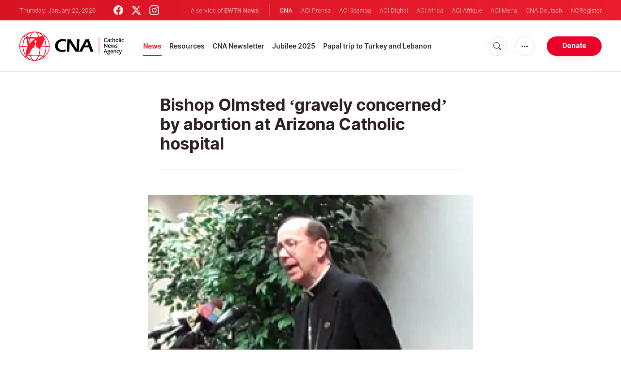

--- FILE ---
content_type: text/html; charset=utf-8
request_url: https://www.google.com/recaptcha/enterprise/anchor?ar=1&k=6LdGZJsoAAAAAIwMJHRwqiAHA6A_6ZP6bTYpbgSX&co=aHR0cHM6Ly93d3cuY2F0aG9saWNuZXdzYWdlbmN5LmNvbTo0NDM.&hl=en&v=PoyoqOPhxBO7pBk68S4YbpHZ&size=invisible&badge=inline&anchor-ms=20000&execute-ms=30000&cb=woe0dwelehpu
body_size: 48780
content:
<!DOCTYPE HTML><html dir="ltr" lang="en"><head><meta http-equiv="Content-Type" content="text/html; charset=UTF-8">
<meta http-equiv="X-UA-Compatible" content="IE=edge">
<title>reCAPTCHA</title>
<style type="text/css">
/* cyrillic-ext */
@font-face {
  font-family: 'Roboto';
  font-style: normal;
  font-weight: 400;
  font-stretch: 100%;
  src: url(//fonts.gstatic.com/s/roboto/v48/KFO7CnqEu92Fr1ME7kSn66aGLdTylUAMa3GUBHMdazTgWw.woff2) format('woff2');
  unicode-range: U+0460-052F, U+1C80-1C8A, U+20B4, U+2DE0-2DFF, U+A640-A69F, U+FE2E-FE2F;
}
/* cyrillic */
@font-face {
  font-family: 'Roboto';
  font-style: normal;
  font-weight: 400;
  font-stretch: 100%;
  src: url(//fonts.gstatic.com/s/roboto/v48/KFO7CnqEu92Fr1ME7kSn66aGLdTylUAMa3iUBHMdazTgWw.woff2) format('woff2');
  unicode-range: U+0301, U+0400-045F, U+0490-0491, U+04B0-04B1, U+2116;
}
/* greek-ext */
@font-face {
  font-family: 'Roboto';
  font-style: normal;
  font-weight: 400;
  font-stretch: 100%;
  src: url(//fonts.gstatic.com/s/roboto/v48/KFO7CnqEu92Fr1ME7kSn66aGLdTylUAMa3CUBHMdazTgWw.woff2) format('woff2');
  unicode-range: U+1F00-1FFF;
}
/* greek */
@font-face {
  font-family: 'Roboto';
  font-style: normal;
  font-weight: 400;
  font-stretch: 100%;
  src: url(//fonts.gstatic.com/s/roboto/v48/KFO7CnqEu92Fr1ME7kSn66aGLdTylUAMa3-UBHMdazTgWw.woff2) format('woff2');
  unicode-range: U+0370-0377, U+037A-037F, U+0384-038A, U+038C, U+038E-03A1, U+03A3-03FF;
}
/* math */
@font-face {
  font-family: 'Roboto';
  font-style: normal;
  font-weight: 400;
  font-stretch: 100%;
  src: url(//fonts.gstatic.com/s/roboto/v48/KFO7CnqEu92Fr1ME7kSn66aGLdTylUAMawCUBHMdazTgWw.woff2) format('woff2');
  unicode-range: U+0302-0303, U+0305, U+0307-0308, U+0310, U+0312, U+0315, U+031A, U+0326-0327, U+032C, U+032F-0330, U+0332-0333, U+0338, U+033A, U+0346, U+034D, U+0391-03A1, U+03A3-03A9, U+03B1-03C9, U+03D1, U+03D5-03D6, U+03F0-03F1, U+03F4-03F5, U+2016-2017, U+2034-2038, U+203C, U+2040, U+2043, U+2047, U+2050, U+2057, U+205F, U+2070-2071, U+2074-208E, U+2090-209C, U+20D0-20DC, U+20E1, U+20E5-20EF, U+2100-2112, U+2114-2115, U+2117-2121, U+2123-214F, U+2190, U+2192, U+2194-21AE, U+21B0-21E5, U+21F1-21F2, U+21F4-2211, U+2213-2214, U+2216-22FF, U+2308-230B, U+2310, U+2319, U+231C-2321, U+2336-237A, U+237C, U+2395, U+239B-23B7, U+23D0, U+23DC-23E1, U+2474-2475, U+25AF, U+25B3, U+25B7, U+25BD, U+25C1, U+25CA, U+25CC, U+25FB, U+266D-266F, U+27C0-27FF, U+2900-2AFF, U+2B0E-2B11, U+2B30-2B4C, U+2BFE, U+3030, U+FF5B, U+FF5D, U+1D400-1D7FF, U+1EE00-1EEFF;
}
/* symbols */
@font-face {
  font-family: 'Roboto';
  font-style: normal;
  font-weight: 400;
  font-stretch: 100%;
  src: url(//fonts.gstatic.com/s/roboto/v48/KFO7CnqEu92Fr1ME7kSn66aGLdTylUAMaxKUBHMdazTgWw.woff2) format('woff2');
  unicode-range: U+0001-000C, U+000E-001F, U+007F-009F, U+20DD-20E0, U+20E2-20E4, U+2150-218F, U+2190, U+2192, U+2194-2199, U+21AF, U+21E6-21F0, U+21F3, U+2218-2219, U+2299, U+22C4-22C6, U+2300-243F, U+2440-244A, U+2460-24FF, U+25A0-27BF, U+2800-28FF, U+2921-2922, U+2981, U+29BF, U+29EB, U+2B00-2BFF, U+4DC0-4DFF, U+FFF9-FFFB, U+10140-1018E, U+10190-1019C, U+101A0, U+101D0-101FD, U+102E0-102FB, U+10E60-10E7E, U+1D2C0-1D2D3, U+1D2E0-1D37F, U+1F000-1F0FF, U+1F100-1F1AD, U+1F1E6-1F1FF, U+1F30D-1F30F, U+1F315, U+1F31C, U+1F31E, U+1F320-1F32C, U+1F336, U+1F378, U+1F37D, U+1F382, U+1F393-1F39F, U+1F3A7-1F3A8, U+1F3AC-1F3AF, U+1F3C2, U+1F3C4-1F3C6, U+1F3CA-1F3CE, U+1F3D4-1F3E0, U+1F3ED, U+1F3F1-1F3F3, U+1F3F5-1F3F7, U+1F408, U+1F415, U+1F41F, U+1F426, U+1F43F, U+1F441-1F442, U+1F444, U+1F446-1F449, U+1F44C-1F44E, U+1F453, U+1F46A, U+1F47D, U+1F4A3, U+1F4B0, U+1F4B3, U+1F4B9, U+1F4BB, U+1F4BF, U+1F4C8-1F4CB, U+1F4D6, U+1F4DA, U+1F4DF, U+1F4E3-1F4E6, U+1F4EA-1F4ED, U+1F4F7, U+1F4F9-1F4FB, U+1F4FD-1F4FE, U+1F503, U+1F507-1F50B, U+1F50D, U+1F512-1F513, U+1F53E-1F54A, U+1F54F-1F5FA, U+1F610, U+1F650-1F67F, U+1F687, U+1F68D, U+1F691, U+1F694, U+1F698, U+1F6AD, U+1F6B2, U+1F6B9-1F6BA, U+1F6BC, U+1F6C6-1F6CF, U+1F6D3-1F6D7, U+1F6E0-1F6EA, U+1F6F0-1F6F3, U+1F6F7-1F6FC, U+1F700-1F7FF, U+1F800-1F80B, U+1F810-1F847, U+1F850-1F859, U+1F860-1F887, U+1F890-1F8AD, U+1F8B0-1F8BB, U+1F8C0-1F8C1, U+1F900-1F90B, U+1F93B, U+1F946, U+1F984, U+1F996, U+1F9E9, U+1FA00-1FA6F, U+1FA70-1FA7C, U+1FA80-1FA89, U+1FA8F-1FAC6, U+1FACE-1FADC, U+1FADF-1FAE9, U+1FAF0-1FAF8, U+1FB00-1FBFF;
}
/* vietnamese */
@font-face {
  font-family: 'Roboto';
  font-style: normal;
  font-weight: 400;
  font-stretch: 100%;
  src: url(//fonts.gstatic.com/s/roboto/v48/KFO7CnqEu92Fr1ME7kSn66aGLdTylUAMa3OUBHMdazTgWw.woff2) format('woff2');
  unicode-range: U+0102-0103, U+0110-0111, U+0128-0129, U+0168-0169, U+01A0-01A1, U+01AF-01B0, U+0300-0301, U+0303-0304, U+0308-0309, U+0323, U+0329, U+1EA0-1EF9, U+20AB;
}
/* latin-ext */
@font-face {
  font-family: 'Roboto';
  font-style: normal;
  font-weight: 400;
  font-stretch: 100%;
  src: url(//fonts.gstatic.com/s/roboto/v48/KFO7CnqEu92Fr1ME7kSn66aGLdTylUAMa3KUBHMdazTgWw.woff2) format('woff2');
  unicode-range: U+0100-02BA, U+02BD-02C5, U+02C7-02CC, U+02CE-02D7, U+02DD-02FF, U+0304, U+0308, U+0329, U+1D00-1DBF, U+1E00-1E9F, U+1EF2-1EFF, U+2020, U+20A0-20AB, U+20AD-20C0, U+2113, U+2C60-2C7F, U+A720-A7FF;
}
/* latin */
@font-face {
  font-family: 'Roboto';
  font-style: normal;
  font-weight: 400;
  font-stretch: 100%;
  src: url(//fonts.gstatic.com/s/roboto/v48/KFO7CnqEu92Fr1ME7kSn66aGLdTylUAMa3yUBHMdazQ.woff2) format('woff2');
  unicode-range: U+0000-00FF, U+0131, U+0152-0153, U+02BB-02BC, U+02C6, U+02DA, U+02DC, U+0304, U+0308, U+0329, U+2000-206F, U+20AC, U+2122, U+2191, U+2193, U+2212, U+2215, U+FEFF, U+FFFD;
}
/* cyrillic-ext */
@font-face {
  font-family: 'Roboto';
  font-style: normal;
  font-weight: 500;
  font-stretch: 100%;
  src: url(//fonts.gstatic.com/s/roboto/v48/KFO7CnqEu92Fr1ME7kSn66aGLdTylUAMa3GUBHMdazTgWw.woff2) format('woff2');
  unicode-range: U+0460-052F, U+1C80-1C8A, U+20B4, U+2DE0-2DFF, U+A640-A69F, U+FE2E-FE2F;
}
/* cyrillic */
@font-face {
  font-family: 'Roboto';
  font-style: normal;
  font-weight: 500;
  font-stretch: 100%;
  src: url(//fonts.gstatic.com/s/roboto/v48/KFO7CnqEu92Fr1ME7kSn66aGLdTylUAMa3iUBHMdazTgWw.woff2) format('woff2');
  unicode-range: U+0301, U+0400-045F, U+0490-0491, U+04B0-04B1, U+2116;
}
/* greek-ext */
@font-face {
  font-family: 'Roboto';
  font-style: normal;
  font-weight: 500;
  font-stretch: 100%;
  src: url(//fonts.gstatic.com/s/roboto/v48/KFO7CnqEu92Fr1ME7kSn66aGLdTylUAMa3CUBHMdazTgWw.woff2) format('woff2');
  unicode-range: U+1F00-1FFF;
}
/* greek */
@font-face {
  font-family: 'Roboto';
  font-style: normal;
  font-weight: 500;
  font-stretch: 100%;
  src: url(//fonts.gstatic.com/s/roboto/v48/KFO7CnqEu92Fr1ME7kSn66aGLdTylUAMa3-UBHMdazTgWw.woff2) format('woff2');
  unicode-range: U+0370-0377, U+037A-037F, U+0384-038A, U+038C, U+038E-03A1, U+03A3-03FF;
}
/* math */
@font-face {
  font-family: 'Roboto';
  font-style: normal;
  font-weight: 500;
  font-stretch: 100%;
  src: url(//fonts.gstatic.com/s/roboto/v48/KFO7CnqEu92Fr1ME7kSn66aGLdTylUAMawCUBHMdazTgWw.woff2) format('woff2');
  unicode-range: U+0302-0303, U+0305, U+0307-0308, U+0310, U+0312, U+0315, U+031A, U+0326-0327, U+032C, U+032F-0330, U+0332-0333, U+0338, U+033A, U+0346, U+034D, U+0391-03A1, U+03A3-03A9, U+03B1-03C9, U+03D1, U+03D5-03D6, U+03F0-03F1, U+03F4-03F5, U+2016-2017, U+2034-2038, U+203C, U+2040, U+2043, U+2047, U+2050, U+2057, U+205F, U+2070-2071, U+2074-208E, U+2090-209C, U+20D0-20DC, U+20E1, U+20E5-20EF, U+2100-2112, U+2114-2115, U+2117-2121, U+2123-214F, U+2190, U+2192, U+2194-21AE, U+21B0-21E5, U+21F1-21F2, U+21F4-2211, U+2213-2214, U+2216-22FF, U+2308-230B, U+2310, U+2319, U+231C-2321, U+2336-237A, U+237C, U+2395, U+239B-23B7, U+23D0, U+23DC-23E1, U+2474-2475, U+25AF, U+25B3, U+25B7, U+25BD, U+25C1, U+25CA, U+25CC, U+25FB, U+266D-266F, U+27C0-27FF, U+2900-2AFF, U+2B0E-2B11, U+2B30-2B4C, U+2BFE, U+3030, U+FF5B, U+FF5D, U+1D400-1D7FF, U+1EE00-1EEFF;
}
/* symbols */
@font-face {
  font-family: 'Roboto';
  font-style: normal;
  font-weight: 500;
  font-stretch: 100%;
  src: url(//fonts.gstatic.com/s/roboto/v48/KFO7CnqEu92Fr1ME7kSn66aGLdTylUAMaxKUBHMdazTgWw.woff2) format('woff2');
  unicode-range: U+0001-000C, U+000E-001F, U+007F-009F, U+20DD-20E0, U+20E2-20E4, U+2150-218F, U+2190, U+2192, U+2194-2199, U+21AF, U+21E6-21F0, U+21F3, U+2218-2219, U+2299, U+22C4-22C6, U+2300-243F, U+2440-244A, U+2460-24FF, U+25A0-27BF, U+2800-28FF, U+2921-2922, U+2981, U+29BF, U+29EB, U+2B00-2BFF, U+4DC0-4DFF, U+FFF9-FFFB, U+10140-1018E, U+10190-1019C, U+101A0, U+101D0-101FD, U+102E0-102FB, U+10E60-10E7E, U+1D2C0-1D2D3, U+1D2E0-1D37F, U+1F000-1F0FF, U+1F100-1F1AD, U+1F1E6-1F1FF, U+1F30D-1F30F, U+1F315, U+1F31C, U+1F31E, U+1F320-1F32C, U+1F336, U+1F378, U+1F37D, U+1F382, U+1F393-1F39F, U+1F3A7-1F3A8, U+1F3AC-1F3AF, U+1F3C2, U+1F3C4-1F3C6, U+1F3CA-1F3CE, U+1F3D4-1F3E0, U+1F3ED, U+1F3F1-1F3F3, U+1F3F5-1F3F7, U+1F408, U+1F415, U+1F41F, U+1F426, U+1F43F, U+1F441-1F442, U+1F444, U+1F446-1F449, U+1F44C-1F44E, U+1F453, U+1F46A, U+1F47D, U+1F4A3, U+1F4B0, U+1F4B3, U+1F4B9, U+1F4BB, U+1F4BF, U+1F4C8-1F4CB, U+1F4D6, U+1F4DA, U+1F4DF, U+1F4E3-1F4E6, U+1F4EA-1F4ED, U+1F4F7, U+1F4F9-1F4FB, U+1F4FD-1F4FE, U+1F503, U+1F507-1F50B, U+1F50D, U+1F512-1F513, U+1F53E-1F54A, U+1F54F-1F5FA, U+1F610, U+1F650-1F67F, U+1F687, U+1F68D, U+1F691, U+1F694, U+1F698, U+1F6AD, U+1F6B2, U+1F6B9-1F6BA, U+1F6BC, U+1F6C6-1F6CF, U+1F6D3-1F6D7, U+1F6E0-1F6EA, U+1F6F0-1F6F3, U+1F6F7-1F6FC, U+1F700-1F7FF, U+1F800-1F80B, U+1F810-1F847, U+1F850-1F859, U+1F860-1F887, U+1F890-1F8AD, U+1F8B0-1F8BB, U+1F8C0-1F8C1, U+1F900-1F90B, U+1F93B, U+1F946, U+1F984, U+1F996, U+1F9E9, U+1FA00-1FA6F, U+1FA70-1FA7C, U+1FA80-1FA89, U+1FA8F-1FAC6, U+1FACE-1FADC, U+1FADF-1FAE9, U+1FAF0-1FAF8, U+1FB00-1FBFF;
}
/* vietnamese */
@font-face {
  font-family: 'Roboto';
  font-style: normal;
  font-weight: 500;
  font-stretch: 100%;
  src: url(//fonts.gstatic.com/s/roboto/v48/KFO7CnqEu92Fr1ME7kSn66aGLdTylUAMa3OUBHMdazTgWw.woff2) format('woff2');
  unicode-range: U+0102-0103, U+0110-0111, U+0128-0129, U+0168-0169, U+01A0-01A1, U+01AF-01B0, U+0300-0301, U+0303-0304, U+0308-0309, U+0323, U+0329, U+1EA0-1EF9, U+20AB;
}
/* latin-ext */
@font-face {
  font-family: 'Roboto';
  font-style: normal;
  font-weight: 500;
  font-stretch: 100%;
  src: url(//fonts.gstatic.com/s/roboto/v48/KFO7CnqEu92Fr1ME7kSn66aGLdTylUAMa3KUBHMdazTgWw.woff2) format('woff2');
  unicode-range: U+0100-02BA, U+02BD-02C5, U+02C7-02CC, U+02CE-02D7, U+02DD-02FF, U+0304, U+0308, U+0329, U+1D00-1DBF, U+1E00-1E9F, U+1EF2-1EFF, U+2020, U+20A0-20AB, U+20AD-20C0, U+2113, U+2C60-2C7F, U+A720-A7FF;
}
/* latin */
@font-face {
  font-family: 'Roboto';
  font-style: normal;
  font-weight: 500;
  font-stretch: 100%;
  src: url(//fonts.gstatic.com/s/roboto/v48/KFO7CnqEu92Fr1ME7kSn66aGLdTylUAMa3yUBHMdazQ.woff2) format('woff2');
  unicode-range: U+0000-00FF, U+0131, U+0152-0153, U+02BB-02BC, U+02C6, U+02DA, U+02DC, U+0304, U+0308, U+0329, U+2000-206F, U+20AC, U+2122, U+2191, U+2193, U+2212, U+2215, U+FEFF, U+FFFD;
}
/* cyrillic-ext */
@font-face {
  font-family: 'Roboto';
  font-style: normal;
  font-weight: 900;
  font-stretch: 100%;
  src: url(//fonts.gstatic.com/s/roboto/v48/KFO7CnqEu92Fr1ME7kSn66aGLdTylUAMa3GUBHMdazTgWw.woff2) format('woff2');
  unicode-range: U+0460-052F, U+1C80-1C8A, U+20B4, U+2DE0-2DFF, U+A640-A69F, U+FE2E-FE2F;
}
/* cyrillic */
@font-face {
  font-family: 'Roboto';
  font-style: normal;
  font-weight: 900;
  font-stretch: 100%;
  src: url(//fonts.gstatic.com/s/roboto/v48/KFO7CnqEu92Fr1ME7kSn66aGLdTylUAMa3iUBHMdazTgWw.woff2) format('woff2');
  unicode-range: U+0301, U+0400-045F, U+0490-0491, U+04B0-04B1, U+2116;
}
/* greek-ext */
@font-face {
  font-family: 'Roboto';
  font-style: normal;
  font-weight: 900;
  font-stretch: 100%;
  src: url(//fonts.gstatic.com/s/roboto/v48/KFO7CnqEu92Fr1ME7kSn66aGLdTylUAMa3CUBHMdazTgWw.woff2) format('woff2');
  unicode-range: U+1F00-1FFF;
}
/* greek */
@font-face {
  font-family: 'Roboto';
  font-style: normal;
  font-weight: 900;
  font-stretch: 100%;
  src: url(//fonts.gstatic.com/s/roboto/v48/KFO7CnqEu92Fr1ME7kSn66aGLdTylUAMa3-UBHMdazTgWw.woff2) format('woff2');
  unicode-range: U+0370-0377, U+037A-037F, U+0384-038A, U+038C, U+038E-03A1, U+03A3-03FF;
}
/* math */
@font-face {
  font-family: 'Roboto';
  font-style: normal;
  font-weight: 900;
  font-stretch: 100%;
  src: url(//fonts.gstatic.com/s/roboto/v48/KFO7CnqEu92Fr1ME7kSn66aGLdTylUAMawCUBHMdazTgWw.woff2) format('woff2');
  unicode-range: U+0302-0303, U+0305, U+0307-0308, U+0310, U+0312, U+0315, U+031A, U+0326-0327, U+032C, U+032F-0330, U+0332-0333, U+0338, U+033A, U+0346, U+034D, U+0391-03A1, U+03A3-03A9, U+03B1-03C9, U+03D1, U+03D5-03D6, U+03F0-03F1, U+03F4-03F5, U+2016-2017, U+2034-2038, U+203C, U+2040, U+2043, U+2047, U+2050, U+2057, U+205F, U+2070-2071, U+2074-208E, U+2090-209C, U+20D0-20DC, U+20E1, U+20E5-20EF, U+2100-2112, U+2114-2115, U+2117-2121, U+2123-214F, U+2190, U+2192, U+2194-21AE, U+21B0-21E5, U+21F1-21F2, U+21F4-2211, U+2213-2214, U+2216-22FF, U+2308-230B, U+2310, U+2319, U+231C-2321, U+2336-237A, U+237C, U+2395, U+239B-23B7, U+23D0, U+23DC-23E1, U+2474-2475, U+25AF, U+25B3, U+25B7, U+25BD, U+25C1, U+25CA, U+25CC, U+25FB, U+266D-266F, U+27C0-27FF, U+2900-2AFF, U+2B0E-2B11, U+2B30-2B4C, U+2BFE, U+3030, U+FF5B, U+FF5D, U+1D400-1D7FF, U+1EE00-1EEFF;
}
/* symbols */
@font-face {
  font-family: 'Roboto';
  font-style: normal;
  font-weight: 900;
  font-stretch: 100%;
  src: url(//fonts.gstatic.com/s/roboto/v48/KFO7CnqEu92Fr1ME7kSn66aGLdTylUAMaxKUBHMdazTgWw.woff2) format('woff2');
  unicode-range: U+0001-000C, U+000E-001F, U+007F-009F, U+20DD-20E0, U+20E2-20E4, U+2150-218F, U+2190, U+2192, U+2194-2199, U+21AF, U+21E6-21F0, U+21F3, U+2218-2219, U+2299, U+22C4-22C6, U+2300-243F, U+2440-244A, U+2460-24FF, U+25A0-27BF, U+2800-28FF, U+2921-2922, U+2981, U+29BF, U+29EB, U+2B00-2BFF, U+4DC0-4DFF, U+FFF9-FFFB, U+10140-1018E, U+10190-1019C, U+101A0, U+101D0-101FD, U+102E0-102FB, U+10E60-10E7E, U+1D2C0-1D2D3, U+1D2E0-1D37F, U+1F000-1F0FF, U+1F100-1F1AD, U+1F1E6-1F1FF, U+1F30D-1F30F, U+1F315, U+1F31C, U+1F31E, U+1F320-1F32C, U+1F336, U+1F378, U+1F37D, U+1F382, U+1F393-1F39F, U+1F3A7-1F3A8, U+1F3AC-1F3AF, U+1F3C2, U+1F3C4-1F3C6, U+1F3CA-1F3CE, U+1F3D4-1F3E0, U+1F3ED, U+1F3F1-1F3F3, U+1F3F5-1F3F7, U+1F408, U+1F415, U+1F41F, U+1F426, U+1F43F, U+1F441-1F442, U+1F444, U+1F446-1F449, U+1F44C-1F44E, U+1F453, U+1F46A, U+1F47D, U+1F4A3, U+1F4B0, U+1F4B3, U+1F4B9, U+1F4BB, U+1F4BF, U+1F4C8-1F4CB, U+1F4D6, U+1F4DA, U+1F4DF, U+1F4E3-1F4E6, U+1F4EA-1F4ED, U+1F4F7, U+1F4F9-1F4FB, U+1F4FD-1F4FE, U+1F503, U+1F507-1F50B, U+1F50D, U+1F512-1F513, U+1F53E-1F54A, U+1F54F-1F5FA, U+1F610, U+1F650-1F67F, U+1F687, U+1F68D, U+1F691, U+1F694, U+1F698, U+1F6AD, U+1F6B2, U+1F6B9-1F6BA, U+1F6BC, U+1F6C6-1F6CF, U+1F6D3-1F6D7, U+1F6E0-1F6EA, U+1F6F0-1F6F3, U+1F6F7-1F6FC, U+1F700-1F7FF, U+1F800-1F80B, U+1F810-1F847, U+1F850-1F859, U+1F860-1F887, U+1F890-1F8AD, U+1F8B0-1F8BB, U+1F8C0-1F8C1, U+1F900-1F90B, U+1F93B, U+1F946, U+1F984, U+1F996, U+1F9E9, U+1FA00-1FA6F, U+1FA70-1FA7C, U+1FA80-1FA89, U+1FA8F-1FAC6, U+1FACE-1FADC, U+1FADF-1FAE9, U+1FAF0-1FAF8, U+1FB00-1FBFF;
}
/* vietnamese */
@font-face {
  font-family: 'Roboto';
  font-style: normal;
  font-weight: 900;
  font-stretch: 100%;
  src: url(//fonts.gstatic.com/s/roboto/v48/KFO7CnqEu92Fr1ME7kSn66aGLdTylUAMa3OUBHMdazTgWw.woff2) format('woff2');
  unicode-range: U+0102-0103, U+0110-0111, U+0128-0129, U+0168-0169, U+01A0-01A1, U+01AF-01B0, U+0300-0301, U+0303-0304, U+0308-0309, U+0323, U+0329, U+1EA0-1EF9, U+20AB;
}
/* latin-ext */
@font-face {
  font-family: 'Roboto';
  font-style: normal;
  font-weight: 900;
  font-stretch: 100%;
  src: url(//fonts.gstatic.com/s/roboto/v48/KFO7CnqEu92Fr1ME7kSn66aGLdTylUAMa3KUBHMdazTgWw.woff2) format('woff2');
  unicode-range: U+0100-02BA, U+02BD-02C5, U+02C7-02CC, U+02CE-02D7, U+02DD-02FF, U+0304, U+0308, U+0329, U+1D00-1DBF, U+1E00-1E9F, U+1EF2-1EFF, U+2020, U+20A0-20AB, U+20AD-20C0, U+2113, U+2C60-2C7F, U+A720-A7FF;
}
/* latin */
@font-face {
  font-family: 'Roboto';
  font-style: normal;
  font-weight: 900;
  font-stretch: 100%;
  src: url(//fonts.gstatic.com/s/roboto/v48/KFO7CnqEu92Fr1ME7kSn66aGLdTylUAMa3yUBHMdazQ.woff2) format('woff2');
  unicode-range: U+0000-00FF, U+0131, U+0152-0153, U+02BB-02BC, U+02C6, U+02DA, U+02DC, U+0304, U+0308, U+0329, U+2000-206F, U+20AC, U+2122, U+2191, U+2193, U+2212, U+2215, U+FEFF, U+FFFD;
}

</style>
<link rel="stylesheet" type="text/css" href="https://www.gstatic.com/recaptcha/releases/PoyoqOPhxBO7pBk68S4YbpHZ/styles__ltr.css">
<script nonce="WAlw4dxYsqtOsAiLeeAw2w" type="text/javascript">window['__recaptcha_api'] = 'https://www.google.com/recaptcha/enterprise/';</script>
<script type="text/javascript" src="https://www.gstatic.com/recaptcha/releases/PoyoqOPhxBO7pBk68S4YbpHZ/recaptcha__en.js" nonce="WAlw4dxYsqtOsAiLeeAw2w">
      
    </script></head>
<body><div id="rc-anchor-alert" class="rc-anchor-alert">This reCAPTCHA is for testing purposes only. Please report to the site admin if you are seeing this.</div>
<input type="hidden" id="recaptcha-token" value="[base64]">
<script type="text/javascript" nonce="WAlw4dxYsqtOsAiLeeAw2w">
      recaptcha.anchor.Main.init("[\x22ainput\x22,[\x22bgdata\x22,\x22\x22,\[base64]/[base64]/[base64]/[base64]/[base64]/UltsKytdPUU6KEU8MjA0OD9SW2wrK109RT4+NnwxOTI6KChFJjY0NTEyKT09NTUyOTYmJk0rMTxjLmxlbmd0aCYmKGMuY2hhckNvZGVBdChNKzEpJjY0NTEyKT09NTYzMjA/[base64]/[base64]/[base64]/[base64]/[base64]/[base64]/[base64]\x22,\[base64]\x22,\x22fcKsYRvCo1BbwoTDgz/[base64]/Duz3DmhjChcK6w7kEacK1acOqKcK1M8O4wr/CksKbw7dEw4h1w7hcTm3DvVbDhsKHXcO2w5kEw7DDt07Dg8O1EnE5CcOKK8K8B1bCsMOPCxAfOsOxwp5OHEDDqElHwqUKa8K+N143w4/DmlHDlsO1wqBCD8OZwpHCuGkCw7hSTsOxIgzCgFXDpnUVZT/[base64]/Do3PCm1Q1Y8Ouw4MXwoNHwrJfYEfCusOhVmchJMK1TG4lwooTGnjCtcKywr8necOTwpAIwpXDmcK4w7wNw6PCpzTCm8OrwrMNw7bDisKcwqF9w6YKdsKrEsKmPD9TwpfDkcOCw5LDhnjDpzR0wrrDh2EXGsO/OGwdw6sPwqdHHSrDrENLw69wwr/[base64]/[base64]/eRvCqA8vwpQnwpxTN8KDw63DgsOyw4Uqw5ICex47Z0jCq8K1CyPDrcOId8KneTLCqsK6w47DnMO0O8Ojwo4sdyQtw7fDqMO6V3vCscOaw7HCqcOKwrQ/HcKmZEwDNWJfKMO4WMK8RcOwXgHChR/DgsOiw4t7awzDocO+w7/[base64]/CuAnCs8K7N8OWe8KPwrvDknbDrgZiwonCm8OPwoY3wqZqwqvClcOSd1zDp0tQLE3CtS/DnCvCtDNOOxLCqsK9GxJnwoHCmE3DuMOJCsKyFkxFVsOpfsK8w6jCkHDDmsKeN8O9w5/CmsKJw59oHV7CiMKHw4xOw6HDpcKHFcOBUcK/wpDDicOQwpc2IMOEPMKadcOqwp8Ewo9wQRtwfS3CocKbJXnDpcOaw5xrw4PDvsOScD/DvRMvw6TCsSYCb2srHcO4YcKLUjBKw6/DrFJ1w5jCuCtwOMKbSxvDrsK4w5V6wptfw4p3w7XClsOawoHDoUbDg2xJwq4rVcKeTjfDpcOZP8KxBVfCnVoaw43Djj/CnMO1w6/DvQB/IVXCp8KUwoQwesKjwpccw5rCtj7CgRwBw4BGw70MwoTCvyNaw5JTPcKCR1xCaivCh8OHfFLCjMOHwpJVwqRyw7XCpMOew7lvc8OXwr9ceCvDh8K5w6g0wpsocMOPw49pLMKvwq/Cu2PDlWfDtcOAwo5VQE8vw7pWBcKgLVFTwoIePMKGwqTCiXxtH8K6ZcKNJcKtFMOEbSbClGLClsK2YsKHUXFkw6IgOCvDu8KCwogcasKfCsKZw5rDmTnChQLCqQxODMOHZsKswp/CsVvCtz02UC7Dt0Ejw4towqpnwrPCiH/[base64]/w4fCssKqw7lSwrseHSHCuzrDlklxwpfDpVQmK3PCrVx4DCwxw4bCjMK6w692w5vCkMOAD8OCPsKcOMKSARYLwpzDoX/[base64]/J8K2PMOvaXXCpQ5NKzHCsMOuwqnDgMORwrUlW8O1GmfDqFLDqnV5wp99dMOrSQ1ow7kHwpvDh8ONwopVa20Ww4QQbWbDksO0cz8kQH19SFRJFjJRwpF3worDqCIyw5QQw69Gwqocw54tw55rwpsKwoDDpiDChUQVw4rDvR5QNxZHb2oHw4ZTPVVQXk/CssKKw6rDrWbCk1HDtCzDlFsIKCJUZ8OWw4TDnRhzOcOLw4Nzw73DkMO/wqoawpx/FcOIGsKRJC7DsMK9w5ltIsKNw559woTCmynDssOsMhfCuXcjTgrChsOGZ8Kqw5s/w6vDksOAwpDDhcKCJcOrwqZNw4jCgj/ChsOgwq3DtMOAwrdqwqJZV2xOwqwzI8OPGMOHwokYw7zCmsO4w4YVDyvCgcO+w5HCsj3CpMK/[base64]/DrXogw7UQwopsKFnCvsOZwq4KwoFLw5Z2wo0Sw5o7wpRHdzszw5zCoRvDk8OewrrDgkZ9FsKOw67DrcKSHWwwKDTCtsK9ZRTDscOsd8KqwqzCuj9zBMKhwqACAcO/[base64]/DmsOgVml5w4bDkMOyw7MLwpTDlWPDm1rCrXjCo3oxJVXCkMKiw6oIMsKLPVlPw6sywqwow73CqFIRMsKHwpbDm8KawojCu8KZKMK5aMOMCcK+MsKrFMK8w4DDlcKyT8KwWkZJwrvCqcKfGMKBYcOVVjrDiDfDpsO/wpjDrcOlIyZtwrTCrcOUwoF1wo3CpcOiwqHDocKiD3TDo2DCrE/[base64]/DnE1TBcOtw6dDw6tZesKsQTIhw7HCuDtvUR0cw5/Dk8KoJSjCg8O0wojDk8Kcw54THlNgwpPCvsKMw5BfJ8K9w5jDgsKyEsKIw4zClcKTwqvCl2s+N8K/wpYDw4FROMKGwrHCmcKROnHCssOhaQ7CscKHKTbCusKewqrClXbDuijCocOIwoIYw5zCkcO1NUHDtTrDtVLDh8O2wr/DvRDDtGAyw6QSGsOSZ8OCw6fDoCjDjiTDhibDvB1TLFURwp0FwoXCvSUbTsOzDcO+wpZVWxJRwpUTTyXDnnTDvMKMwrvDlMKSwrdXwrZ1w4taY8OmwrQ1woDDiMKBwpgrw7vCtcK/dsOcasOvIsKyNzsHw6wdwr9TC8OHwpkCfx3ChsKZD8KUQwTDmsK/wqHCkyfDrsKww4INw4kJwph5woXCtRUofcKXW3khGMKiw4EpBwBcw4DCnErCh2FJw7fDmUvDqFnCuU9Qw781wrrDn3xeMnzDulvCncKRw5tww6YvO8Kbw4TDv1fDosORwqd3w5HDisO/w5DCqH3CrcKzw4dHeMKubHDCnsKSw4AkMXtLwpsec8Orw53CvSfDocKPw67CqjLDp8OhNVrCsmjCujDDqCRCAsOKQsKhZcOXcMK/w543SsKyVF9DwodTJsKGw4HDixZcFGF6K1o8w5HDpcKFw7w+cMOYPxA3cB99IcKsIlFsOz5AOBFRwpYDWMO2w68OworCjMOJwr5SZSFtFsKOw4A/[base64]/[base64]/wobCsMKWwq4RC8Oaw4LDnywRccK9M8K7Ayg5w4d3TBHDlcKiYsK7w7E7RsKNR1vDtE3Cp8KSwozCn8KGwpVeDsKKU8KJwqDDt8Kww7NFwo3DiCrDtsKAwotzET0WYE0swonCjMOaY8KEQsOyHiLCi3/CrsKIw4xWw4kGHMKvTAU9wrrCjMO0Yit3LB7DlsKOOF/ChEZxQMKjL8K9XVg7wozDl8KcwofDhmwqYsOSw7fDn8KMw68Ew79qw4FVw6LDhcOCQ8K/McOJw4VLw50MNcOsIWg3w77CjREmw7TCgDQWwpHDi1fCnlQUw7PCrsO/wqNyOCPDosOtwqIPF8OSYsK5w5IpAsOfPmoyaW7DncOJAMOtMsOcHTV1acOsMcKcE2plKRDDrsOMw7hNX8OgBE5LMGQlwr/CpsO1TjjCgCnCrHLDmR/DrcOywoIeJ8KKwofChSTDgMOnZwLCoFo0dlNFdsKHN8KnHgzCuHQDw7ZfKQjCuMOsw4/Cr8OvfDEcwobCrFVEVXTDusK6w6vDtMKYw67DsMKjw4fDs8ODwpdrazTCl8KUCHo+EMODw44fw6jDhsOWw7/[base64]/CiTRjP8KRwrgqEsO5wqIpwrjDvRHCu3tYwqrCgsKow4zCo8KJLcOXwpLCkcKkwphXPMK+djspwpDCi8O2wpnCplkxCjgnFsKXJnvCjMKKYX/DkMKwwrHDv8K9w4jCncOtR8Otw77Dk8OqacKsaMKAwpUuD1bCvmhEVcKhwqTDqsKQXMOKd8ORw48HX2/CjRPDmjN8BiMhbAJRNUctwoEvw7sswoPCjMK3a8K9w7HDu1JKPmk5c8Koaj/Dq8O1wrfDicKofCDCjMOcFCXDksOCISnCoTBbw5zCsC0/[base64]/[base64]/CpWhIUcOwwolbCMOEQzprw7PClsOxw7/DjsO6w6HCvnrDucOtw6vCi1DDgsKiwrDCpsKxwrJQHmLCm8K+wrvDqcKcOjw6AzDDp8OCw4wRcsOrZMONw7VKfsO/w4ZiwoXDuMOcw5HDh8KXwqHCgnPDlQbCqFDCn8OjXcKPd8O3dMOvwrfDnsOINX3Cs01wwqUSwpwGw5fCjsKZwqBEwpvCoG05XlgkwrBqw5/Crx7CmnwgwojCnAQvLXLDuihewqrDr23Dk8ORHzxpRsKqw4fCl8KRw4QBCMKow6DCviXCnwrCuVViw4F8WgUPw6hQwoQNw7EWEsK3Sz/DvMOeRxTCkE/[base64]/[base64]/Ujk7LB4mwrHDmcKADinDpcKZB8KECMOfHDXClMKywq/DrUosbCDDj8KNAMOkwow6ST/DqkRCwpDDuTjCnCHDl8OSQ8Oof1jCnx/DqRTDrcOjw5HCqcOvwqrCsyVzwqLDs8KfBsOmw6hTUcKVeMKuw689PMKTwoFGRsKdw5XCvRYRODbCjsOtSB9Pw6hLw7LCqcKmG8K5w6FdwqjCv8OjBz0lOMKeI8OAwr/[base64]/fsOhwrJlbwLDl8KhE8OPEMORwpzDucKKw4XDr23CmX8tG8Ojb03DhcKsw6kowqTCrsKSwoXDpRQnw6RHwqDCtG7ClCFJNxBEMcO6w4fDjMOxKcKPYsKyaMOebgR8WgdlJ8KWwqF3YH/DrcKGwoDCh2Q5w4/ClVNEAMK+RDbDi8KBwpLDnMOmeVx7CcOXLnPCjQxow7HCscOQdsKNw7jDgVjCnzjDvTTCj0TCncKhw43DncK5wp8mwrzDixLDusKwC1ouw7oKworCuMOEwr/Cm8OAwqVrwoTDvMKHB1bDuUPCpV1yVcO0AcOpMUQlABjDrwIxw7EPw7HDsUgmw5Ipw7dKXkzDssKEwq3DosOkUcOJKsOSdH/Drm3CmFTCgsORJHzChsOGED8cwq3Cs3bDicOxwp3DhwLCoSItwpx7SsOGd1Q/wocPIiXCg8O+wr9iw4hvJi/DrkB9wpwywqvDrEDDlsKTw7JCAyXDrwbCh8KjM8KYw71Uw54VJMOdw6jCiFHDuT7DocORIMOmdGzDhDsVO8OdExMdw4jCmMOUejrDn8K/w7NAZizDi8K/w5TDhsOlw6J8AErCjSfCnsKyeBFyFsO7N8Kiw4rCpMKYRk4/wqU0w5DCmsOnKsK2esKBwpc8WifDlWIzT8OOw41sw4/DmsOBacKYwonDgiNtX0nChsKhw77CuXnDucKuZMOgC8OJWnPDgsOzwpzClcOgwoLDtcKpAifDgxRawrMEZMOmOMOODivDkDUCYzlXwpfCsWNdcDBGVsKWL8K6wrsnw4VkT8KsHg/CjBnDpsKiEkvDpj0/RMK8wpbCsW7DoMKiw6V7axPCjsOJwrnDsV4ww7rDn3bDpcOMwo/CnR3DnFHDvMKEw6hzG8OEI8K0w6FBYl7Cg3kZacOywpcuwqnDk1nCi0DDoMOywprDlE7CisKTw77DqsKDb3dIF8Ktwr/Cu8KubF7DhFHCn8K6XHTCmcKUeMOBwrvDgVPDksOUw67CkSpYw6QFw5zCgsOgw6jDtVpVejLDlVbDucKYFcKEITt7ESIPWMOiwqRuwr3CqV8OwpdWwp5oOUpiwqUtGwXCrGnDlQF7wo5bw6TChMKAesK8Lxcawr/Cq8OBHBlJwqUCw6tyTzrDtcODw50/acOCwq3DuBJlMcOjwpLDtVhSwrtMCMOAW27CsXzCgsOuw6ldw7/[base64]/wqjCqcOVBjPCp8KRXcKbwrXChzRqI8O6w57CtsKLwqfCjEXCssOMNBgNbsOCCMO5SzB9YMOkfgHCisO5HwoAw70Sf0V+wqDChsOOw7PDr8ODRhIfwrwOwpRnw5TDhzcCwpAawrLChcOVXcKxw6/CiVvCkcKSPgUrecKKw5DDmH0WfBHDv3HDrgZHwpbDlMK8YxLDoTsrD8Oww77DsWPDmMOAwrdwwr5iNFwGHVJow4fCj8KlwrpuDkLDnkLDtcOQw4jCjHHDusOHfnzDh8OqZsKLR8KNw7/CvjDCosOKwp3CtSTCmMOJwpzDs8Oxw4xhw406esOxQgjCgcK7wpzDlkHCrcOgw6LDoAVEIcOtw5jDkBbCj1TCk8K2EWPDuh7CnMOxbmjChHAtUcKFw47DnFcoaknDsMKTw5AeDQsuw5nCiAHDshpZNHdQwpfCpys1b0pjC1fCpAVnwp/DqQ3Cmm/CgcKQwrDCnUY0w7UTd8OTwpPCoMKvwpXDm20zw5tmwonDmsKwF04/wqrDv8Kvw5zCpD7CicOXDyt/w6VXVw8Zw6nCng0Aw4Jcw48IfMKTckYbwpZRN8O4w4wNMMKAw47Dv8O8wqgiw5zCt8Olb8K2w7PDvcOnE8OCEcKQw7cwwrvDrDxXO3vCkzQvFxzCkMK9wrXDmcOdwqrCtcOvwqPDuH5Ow7nDg8KJw5nDlhFQKsOEWjUNURnDgjHDimXDtcOuTsO/[base64]/w59QMMKWwoRXw6rDqkDCucKywrrCqmYow4hCwqnCnwnCt8K9wq13ecO9w6DDjsOtaV7CtTRpwo/Cl292TsOGwqo4R3rDi8KfQUXCtcOjTcKMFsOPP8KVBXTDpcOHwqfClcOww77CgS8Hw4Biw4hBwrM+Y8KIwoECCmTCgMObQ2/CihE8KywWSADDuMKVwpnDpMO6wozDs1/Cnwo+JAvCjjtGC8Kdwp3Di8Ohwq/CpMOpQ8O4HC7DscKOwo0cw6pgU8OaSMOHEsKtw70dXRZaV8OdQsKqwqrDh2ATHyvDoMOfB0d2ScK/V8OjIjEJJsKowqx9w5NoKRTCjm8sw6nCpxJKITscwrLCicO4wo8iV2PDqMOCwoEHfDMGw40kw4NfH8KxWHHCvcKMworDiB8bBsKRwqsmwoFAcsKRDcKBwr9mODgRB8K9wpvCvRfCgwkJwqF/w7jCncKxwq1Ifk/CuUtyw70HwrDDuMK1YUABwqjCmm4CFSsJw5XDrsKjbMOqw6bDmMOwwq/[base64]/CtcOIwogPw7LCkhzDusOuw7PCgcKmLFwwwrZ7w5EiE8OCfMKzw5PCqMOzw6bDrcOOw75dU3/CumFSD2Fcw6tQOMKEwr9/wq5VwqPDnMKic8OGCTzChGLDn0PCu8KoUUEVwozCpcOFSRnDnnI2wo/Cm8Ogw5XDk1Ebwpg7B2/CusK4wrRewqAtwr07wqrDnDLDocOMJy3DonAoPB7Dk8Kxw5nCvcKCdHdYw5nDtsOjwoZIw7cxw7ZvNGDDtmfDmMKuwoDClcKuw5AKwqvDgX/DvlYaw7jCmsKQZ3diw4I7w43Cqn8FWsOrf8OeBsOmYMOuwpfDtF/[base64]/bMO/[base64]/DvsO3w5LDtMOITRp+wpUBPMKqw6tOwrx4bcO9w6jCuhBnw6EWw7PCoRs2wohZwovDgwjDkX3CkMObw4jCtMK1CcKqwqLDtV55woQmwqt0w4xWZsODw7pzAFN+Kz7DiiPCkcO0w7/DgDbDmcKQFgbDn8KTw77CisOnw7LCvsK9wq4fwo46wrtIbRQOw545wrQuwqzCvwHCs3ltHCp1wpHDnTNxw4jDs8O8w5DDo10/NsKiw6osw63DpsOSYsOAKCrCjCPCgkLCnxMJw4JpwpLDtWdAQMOPVcO0ccKXw45KOkZrDBjDqcOBH3l/[base64]/[base64]/[base64]/DhBPCl27Dg8OlwrzCil0twq7Dj13CsDHCtsK5LsOFcsKLwrbDusOpZ8KAw4LCm8KTI8KCw6V/wpUxJsK5LcKJf8OEw5A1V3/CqsOfw4zDhHpRNWDChcOPQ8O9wqYmCcOlwpzCs8KdwrDDqcOdwpbCnyzDuMKSa8KVMsO9BMOzwrwGH8OMwr5Zwq5Ow6EwdmjDmcKbfsOiCynDoMKRw7zCh3tiwr89AFMCwq7DvRzCuMKUw7UhwoxjOnbCoMO/Z8OaCT51ZsKPw53CkHHCg2LCqcKgKsK/[base64]/Di29kGS1TXENfwo7ChcO/OcKNPcOpw7jDqSnCgGvCmwNkwrp3w5nDpWUbHhNmcMObVR1Fw7nChEHCrcKDw79Nw5fCp8KJw5bDnMOWw619wozCskoPw5/CucKIwrPCjsOOw73CqCNNwogtwpfClcOpw4zDjm/[base64]/Ch1XCuwrCj8KAQMKIwoMgC8O/T8Oow68FY8KlwqxGLsKjw4pfaAvDtcK6ecOXw6h6wqRbH8KawoHDjMOwwrvCpsKnBjE3JUVtwpxLZ0/CsD5PwpnCn0kRWl3Dn8K5PwcILlfDjcKdw5MQw4PCtnjDo3TCgmPCpMO7LUUFNggGH0RdYcKnw6EYCCI8esOaQsOuBsOow5M1e14aEnRVwpnCh8Kfa20aQwHCiMK2wr06w7/Dkldqwr4OBRUTDsO/woJRHMOWMn8Qw7vCpcK7w7xNw509w6JyGMOgwoXDgsKGEsOLfkVgwrLCv8O/w7/DrUPDoC7DscKDC8OwCWoiw67CicKUw4wAEWcmwrTDv3vCksOWbcK8wrlITz/DlBzCkz9FwpxQXyIlw74Ow7jDn8KhQDbCkUbCi8O5SCHCngnDpcOpwpFpwq/[base64]/WMOowosNwplsesK6w4cew4B2RMK9w4dnAMKvTcO8w5NNwqk6PsKHwr10ZThIX0dCw4YfLT7DtHJ4w7rDkG/Dt8OBeBfCkMOXwojDuMOEwrItwqxOOiIMHAhnAcOjwrwjb1RRw6ctWsOzwonDgsOPNzbDrcKIwqkbASzDqAYwwpJ4wqseM8KXwqrCvwMMYcOpw5gowqLDsWHCi8O8McKzHsOaKQHDuzXCjsO/[base64]/[base64]/w4fDl0LDkcOAwofCqUfCkTHDq1wJw7jCsVQqw6/CrBPDuEVpwqnDtkvDosORS3PCqMOVwo1pX8KZO241M8KCw4Bww5fDoMKdw5jDkggFe8Knw7TDgcKJwrMnw6QvR8KWaErDuFzDlcKHwo3Dm8OnwqNzwoHDjVXClibCk8Kqw7ZfYVxueF/CpGDCpSbCrsKiwoTDssOMBMK+S8OswplXDsKVwolNw6ZRwptMwpI5OMK5w6LCnyXCvMKlbGhJH8KYwpvDohRgwoAqZcKiAMK5OznDgmIXNRDCrDB+wpVHXcK3UMK+w4DDrC7CgjzDn8O4f8OfwrXDpmnDrGrDs1XCvy0ZL8KQwozDnzBBwqwcw6rCh3UDCEw/RxsFw5jCoD7Dr8OjCRbCucO+GzxSwq1+w7BawqUjwqvCqAtKw4/DiDDDnMO5LB3DtXw+wrbChGocN1zChwYWccOWSnPChzsFwojDqMK2wr4xalXCt1lMJMKvFMO0wpPChgrConzDo8OmR8Kxw5XCmsOnw6NeGgLDrsKnSsKnw4pcKcODw50nwo3CnMOEFMKww54tw7lqPMODcFDDsMO7wpNrwo/Cl8KSw47ChMO+MTrCncKQAT3DpljCoWDDl8Kow4tyOcOfDW4cMidBZBMdw53DojYKw5bCqUHDrcOTw5w5w77CqS0hGUPCuxwzFxDDjioywokKCwrDpsOIwovDpW9Ow4R+wqPDvMKAw5nCuE/[base64]/[base64]/[base64]/wrTDpXzDuMOgw6jCjcObRCnCpwnDhMOsI8KhYsOMWcKIR8KMw6jDvMOyw59HcGHCnyPCvcOhScKWwrrCkMKLHworT8K/w5ZeTFs0wp1rGSDCjcOrJ8KhwowabcK4wrsAw7/DqcK5w6vDo8OSwrjCk8KqRFHCpCUqwrvDjATCrmjCg8K8WMOVw5BoK8KAw6RdS8Osw4ZbfXg/[base64]/CqyXCk15aA8Oxbx91wrLCu8Oaw4jDsUxawo8nwpnCr2HDmBzDssO8wqrCoF5xSMKbw7vCjjDCv0E9w4NWw6LDocOuE3hrw5wMwoTDisOqw6cVGV7DhcOMOMOEdcOOC1oREH4yBMKcw5ZCIFDCg8KiUsOYO8Oyw6bDmcOcwoBybMK3G8KSYGdAccO6AcK4B8O/w405CMKmwqzCv8OdI1DDoVfCscKVUMKaw5EEwqzCj8Khw7/[base64]/CrlwRw5lXwpfDiS/DslzDgMO6T8ORw4kDDmnDjsO3TMK5McKDU8OnD8OESsOmw4vCk3VOwpJNTkMCwo5xw4VBP0M+WcKVNcOswo/DqsKyHQnCqhBHbw3CkhbCtlzCkcKEZsKMCUTDmFxMbMKawrLCmcKcw70WZVtgwrAheCrCnF5awpRVw5liwqHClFnDpcOTwo/Dt0PDvFNiwqTDicK2VcK1FWjDl8Kuw4odwqnCjUABDsKOMsKVwr8mw7diwpc8GMKbZBsRwr/DjcKmw6zCjmPDmcKUwp46w7gSc1MEwoMzCEdGcsK9woLDnDbCmMOIBMOrwqxBwqzDuT51wrXDlMKkwphAbcO8U8KuwrBDw5DDk8KKIcKpKAQuw48zwpnCs8OtOsOWwrfCr8KnwpXCqSMqAcK4w6Ayb3VpwoTCvzHDmDzCicKXDF/CtgbCoMKjLnNNIgdab8Odw6dVwoMnXxXDhzVNwpDCmHl9w7XCqGrDncOzYBNjw54banoaw7N1LsKhdMKGw61OPMOXBgbClVdeHjTDpcOzN8KYfFM5Tg3DrcO/JEDCr17ClHnCpiICw6XDpcO/dsKvw5vDg8OtwrTDhXA+w4rDqnbDviDDnxBzw4N8w73DrMOHwrvDg8OFZ8KCwqDDk8O6wozDslZ6LDnCmsKZVsOpw5xmZl5cw7JRJxfDuMOiw5TCgsKPLHTDg2XCgUjCpsK7wqgCfT/[base64]/[base64]/[base64]/[base64]/ChzEwEUoCCMKRw5rClRRuw6J6WWsAw7wkR03CiVbCksOWewJ/RsOpXsOKwos+w7XCicOxekZfw67CulBYwqcLBsObVhxjWyI1AsKdw53Ds8KkwqHCusO7wpJrwqdfS0bDh8KdcmnCvDNDwrdAfcKZw6rCgsKFw5vDlcO9w4AxwqUKw7TDgsKrL8KJwrDDjnhYZ3/[base64]/CmWckHxvCmcK2w6zDmjTDtsK3wpnCkgZmw7hJdsOmFhhKVsO7WMOEw43CmwnCplgvAlHCucK9R25BDnNaw6PDvsOWKMOEw4Ymw4ErFi5gcsK2G8K1w47DucOaAMK1wr1JwrXDhw/CuMOsw47DqwMlw6E5wr/DssK+ODEoEcO7M8O/UMOewopIw74sKD/DvlwIa8KBwoUZwo/DsXrCjzbDlUbClMOZwqPCpsO5IzM1bMOrw4zDnsOow7fCj8OcKSbCvgvDm8K1UsKSw4Jbwr/[base64]/DssO/AcOOwrEsw4EKw7/CgsKPw6kWwpfDtsKbVcOkw5Rxwrc7N8OmDhXCoX3Dhkxrw5fDvcOkVhjDllkPPzTCncK0f8KIwqdkwrDCuMKtBSpVf8OYO05OT8OiSXTDmRtuw53Ch3FowoLCsjPCt3o9wpAFw6/DmcO7wozDkC8HdcOoccKQcQV1AyPDpjrDl8Kww5/[base64]/Cg3wEwpnCm3gNwoIZwqXDtnI3wrxmwp/Dk8ObRS/CtGXCqTzDtV4kw5jCiRXDnifCtkzDosKgwpbCqEQXLMO2wq/DpVIUwoXDhRnChCDDtcKvVMKgYHDDk8OOw6vDtXvDphwjw4BmwrjDqcKVKcKBQcO0SMOPwq58w7d4w55kwqRgwp/DmEnDlcO6wqLDhsKcwofDr8O8w68VLwbDqGMvwq4DMMOTwqFgV8OYYT5Twr8kwp91wofDsnXDmSvDi1/DvU4VXQFrGMK0fRbCjsOWwr1gCMO0B8OAw7jCj2XClcO0fMOdw78NwrUSEwsAw6QRwpYyMcOVWcOmTGlvwqvDlMOtwqTCjsOjHsOww4XDsMOlfcOuXxDDvnDDrw/CsGrDsMOAwq3DicOIw4/Ctg9AGwwxZMKgw47CohFawqdlSSvCowLDl8O8wonCjjzDnwHCu8OVw53Cg8OfwozDrj0cDMOgbsOtDBPDpwXDv1LDk8OHW2jCkgFUwoJYw5XCv8K9KE5cwqgcw6PCgHzDqkTDoR7DisOOcSLDsE4eIU8Cw4p/w6TCqMK0TlR6wp0jaXZ5QWkbQiPDhsKqw6vDr2HDolFXKx8awq3DsW/CrBrDncKXWlHDrsKVPijCmsK0axYrI2t9Lkw/MkjDk25Owotrw7IuAMOiAsK6wrDDu05KFsOaXHzCrsKEwonCvsOfw5PDmMORw73DsAXDlcKFM8KHwrRgw5jCnUvDuHDDpXYuw4hTacOVH3bChsKBw5xNUcKHQFnDuiUFw7nDjcOuZ8Kuwp5EVcOiwqZ/UsOaw4keD8KFG8OJVj0pwq7DnyXDs8OgdcKswrnChMOGwpsvw63CsnHCncOMw5PChQjCvMKjw7Byw6zCkUhfw4d9BHzDpsKZwqLCuRASY8OiT8KnMCtXIUHDr8Kmw6LCgMKCwr1UwpTDqMOXTyJow7jCtn/CosK2wrU+TcKdwofDqMKnMAvDrcOAZUHCgh0Jwq/[base64]/CscKhw5sBwrvCqcKGesKkw7VeEsKkOMK1w5MUw4YMw7vCtcK8w7sDwrbDtMOawoXDncKRR8OKw6sJRFpNT8O5ZXrCpFLCogHDj8KYWU0zwqlfw5MNw5XCpXNFwq/CmMKDwqovOsK9wrDCrjYxwoN0an7Ci3ovw6FQUj9NRTfDjy9GfW4aw4oNw4VIw7rCgcOXwqfDuUHDgGsow7bCrU8VCzrCqsOGVBsbw7VJQQzCpcOiwrnDqnnDisKuwrF9wr7DiMOjDcKVw411w4nDu8OkE8KsS8Kvwp/CrxHCoMOWZMK1w7Rhw6tYRMO3w59HwpAfw6fCmyzDm3fCtywxfcKsQMK/dcKfw65XHDYiCcOtcHDClCBGKsK4wqdGLBowwqjDqk3CqMKwRcOuw5rCtlPDl8KUw5DCrWMWw5HCk2HDsMOKw5FzS8KxJ8ORw6DCkHVtEcKYw500U8OCw59Jw54/[base64]/[base64]/XWXDhcOnRzzDjMOZwo42w7EWdsOVQ2BPcMOFQEBTw7AlwoogwrzDo8OSwrAVJg18wqdRNcOowqPDgWhOSEdVw4gSBFLCkMKqwpliwoABwo/CrMK0w5Miw4tYwpvDqcKbwqLCn2PDhsKIVwd6BmZPwoZowrpwRMOOw6XDjgYROQnDqMKEwrhfwpILbMKywrhVVljCpi50wqs8wpbDmA/DmzQWwp7CvXvCvmLCv8OCwrd9MTkuwq5obMKmIsKPw6HCqx3CpUzCqGzDlsOQw4/CgsKceMOXVsKtw45Qw45FSFMUfMOEIcKEw4kLQw1HOEV8OcK7PSpYcTLDisKLwpghwpAdOhfDpcOfW8OYDMKhwr7Dq8KTCXNDw4LCjiRywrhQC8KncMKgwrDClXvCl8OKc8K5wpdoZi3DmsOqw4NPw44iw6DCsMOJa8Kbbg1/bcKjw4/CmMOtwrFYWsOaw6vCicKHV1xbRcKsw70VwpIIRcOCw6w7w6E1VcOKw6wPwqNMDsOJwo8Rw5jCtgzDl0XCnsKLw4IYwpzDtxjDlBBeR8Kuw5dIwq3CtcK6w7TCqE/DqsK/[base64]/[base64]/[base64]/clAnX8ObGcKkw4w3w67ChVvDtn0Ww4LDqRB0w5PCrA5HKMOtwpEBw77DrcOGwp/[base64]/CnS82wpc/wo3DvcK5Z8KSw4TDvMKTcMO+HjRTw54bwqoIwrfDuRDCj8OGdBYow4zCmsKBTxhIw6vCoMOtwoN5wo3DusKFw5vDjUs5c1LCpSE2wpvDvMKgATrCvcOKVcKfHMOiwpzDohF0wpXCvmszNWvDhMOoa0oCZTd/woxDwplWEcKRUMKaL3gjMQLCq8KDJyZwwr8Tw443CsOxDQBvwo/DonsQw6rCtWdRwpTCqsKDbDxdVmETJA1Gwo3DqcOiwrNVwp7Djm7Dr8KeIsOdCn/DjsOQWMK4w4XCnhHCqcOHRsKLcXzCgRDDgcOpNgPChyHCrMKfXcOqClohent0JXTCvcKSw5Uswo5KPQE4w6bCgcKIw7vDtsK+w4bCrCAiJsKRNAbDn1dEw4HCmMOjacOAwrjCuQHDjsKLwol/H8K8w7fCscOmez4/UMKMw73CliEdf2BCw47DkMK+wpEKYx3CvcKxw4HDiMKYwrTCnikMw6t+w4nDnRbDksOHYXJNHW8aw61pfsKxw7Z7cGrDjcOMwobDigwAH8KuA8K3w7slw612B8KVSXnDhzdPcMOOw5oDwpg+WmFEwoIVYX/[base64]/SsKYwqITMj3DkjRdDMKqAXbCqMOOw4JJwoB+wq8TwqbDjcK/[base64]/DrsKNwovDsj7Crn7DpcKmYRx6UFzDg8Oww7/CtU3DjiJTfzHDjsO0RMOQw41jR8KzwqTDhcKSFcKYZMOywqEuw59iw7ldwqzCpxfCtVoSa8Kyw519w5IUK09nwqcswrHDgMKFw67DmXF/Y8KCw6TCuG9PwqfDvsO3TsO0aXvCqSTDoyXCscKSW0LDv8KuecOuw5piQzFvTxPDocOtfBzDrBs2OD1wNXLCnDLDtsKBHMKgLsOSCmnDuinCjzzDqnRBwqIdWMOIRcOmwrXCoEwya2nCosKiFHpBw5Bcwo8Kw5NjYQIvw68nEHPCknTCtWV/[base64]/Dsix9EAVBK1rCr8OSL0/Dg8KWW8KVb0dzMcKBw4JpWMKYw4t9w77Ckj/CusKadU3CuQbCtX7DnMKrw4VbQsKUw6XDk8OsMcOCw7HDpsORwqd0w5TDusKuHBQtw5TDulY0Xy/[base64]/CvcO+w6bDhcOhPwfCicKva8Kjwr7CszTCs8KoEcKtNnUudwQgUsOfwobCt1DDuMOlDMOlw7LCiyTDl8OIwrFmwoM1w5coOsKTBn7DtMOpw5PCo8Odw7oyw5M/Bz/Cg2E8bsOxwrDCt2LDhcKbccOWSMOSwot0w5LCgiPDll4FfsK4BcKYAXNZQcKpO8Oww4FEcMOgBWTDnMK4wpDDssKuOjzDqFwNQcKxFlbDkcKJw6MCw6pFBRAeA8KQIsKswrbCn8OXwrTCoMO2w4HDkGLDjcKBwqNUIC/Dj1TChcKXL8OQw7rDkSFew4HDj2sSw7DDpAvDqDENAsOlwrIhwrJ0w6zCucO1w5LCvHF/ZyPDrcO5b35AZsKJw4ceCmXCmMO5w6PCtyFlwrYpPE1GwocPw73CqcKtwrYAworCicOEwrxww5Enw6xCHR/Dqwk8YB5Cw5cyW3RQCcK1wqPDogF3bigPwqzDh8KxMgAtFmU2wqzDucKtw6jCqMKewoRZw7LDqcOtw45VPMKkw7LDucKHwobCvU1gw6jDhcObZ8OMPsKbwobDisOecMOiUzEGXjHDrhg3w40lwpnDhWrDqC/Cv8Oiw5nDoHLDqMOTWSbDrxtewp4QNMOVL2zDpkPCj1RKGMO+OznCthdfw4/CjyUlw57CoC3DrFVow55+fgB6wroZwqJKXQ3DoGJNQ8KAwowhwpnCuMKLWcODcMKsw7nDlcOAbHVow77CkcKcw4Nxw7rCnHzCmMKpw5BEwpJdw6jDrMOKw5AVTx7CvS0HwqQ9w5LDucOaw60uBypBwo4wwq/DhQTDqsK/w5kOwqopwrogOsKNwoXClEUxwrZmYnIVw6fDqU/[base64]/WcOpORvCnsK5GMONwpJRwogPNV4ORMOuwo3CoH3CqkjDkkTDvMOnwrU2woJDwprCj1JrEXh7w6FIVWnDsVgHbAvDmiTCvFAWJTxPXXLClsO5JMOYQMOkw5/DrR/Dh8KdBsOlw6JUS8ONQ1DCpMO+O2BBFsOjE0XDiMO0R3jCo8Kjw6vDrcOXEsKvLsKncV1qOD7DiMK3GiHCjsKDw4vClcOtD2TCgFo3F8KqYB/Cg8OdwrFzDcKOwrNRM8KjRcK0w7LCpsOjwqXDqMOFwptNasKhw7MnK3d9woHCiMOeYyFlUFBwwq0/wqkzcMKJdMKjw5pzO8KBwr4Ww7xcwqLCtj8Nw51Wwp4MPy1Iwo7CgFoRaMOnw6IJw7QJw5QINsOCw5jDgcKcw5EyfsK3Pk3DlAzDrsOcwoTCt1bCqFPDqsKWw6nCvHTDmSDDjQ3CtsKEwoDCtcOuD8KIw6F7PcOuUMKbG8O9AMKDw4MYw4QMw4/[base64]/DocOjHMKpBCvDqcKGVghdIcOIQTrDr8O4ecOVBSR1CMOPW2gKwrnDvTonTcKow60sw7/CucKywqfCqsOtw5rCoQfCp2PCvMKfHgVBbj8kwovCt07DjkHCqw7DtMKxw5scwocmw4lbT2xXLg3Ct0Igwq48w550w7fDpCzDgQTCqsKrVnNhw6bDnMOkw4fCjhnCm8K2TMKYwpkWw6cJZTV3dcKpw6/DnsOrw53CrsKEA8O0WDjChh55wp7CusOvNcKow45JwqlWEMO1wog\\u003d\x22],null,[\x22conf\x22,null,\x226LdGZJsoAAAAAIwMJHRwqiAHA6A_6ZP6bTYpbgSX\x22,0,null,null,null,1,[21,125,63,73,95,87,41,43,42,83,102,105,109,121],[1017145,333],0,null,null,null,null,0,null,0,null,700,1,null,0,\[base64]/76lBhnEnQkZnOKMAhmv8xEZ\x22,0,1,null,null,1,null,0,0,null,null,null,0],\x22https://www.catholicnewsagency.com:443\x22,null,[3,1,3],null,null,null,1,3600,[\x22https://www.google.com/intl/en/policies/privacy/\x22,\x22https://www.google.com/intl/en/policies/terms/\x22],\x22OBQcoquxV+moOvhTSQ1q/s2Xov9cKrqqu6msL3PN3JE\\u003d\x22,1,0,null,1,1769094342980,0,0,[96,133],null,[96,28,113,5],\x22RC-9JnOfvEOtdjnrg\x22,null,null,null,null,null,\x220dAFcWeA5FG1ebHohwfPn4Z_jO__fym15Tvt1ez1zTrkHbYvVn20HrI0lThGRgTWMjn-VC7N2EtYvoyGOLzsx9a6gc395U2fCv-Q\x22,1769177143126]");
    </script></body></html>

--- FILE ---
content_type: text/html; charset=utf-8
request_url: https://www.google.com/recaptcha/api2/aframe
body_size: -251
content:
<!DOCTYPE HTML><html><head><meta http-equiv="content-type" content="text/html; charset=UTF-8"></head><body><script nonce="PJ7tqoaay9tW8E8qplw5JA">/** Anti-fraud and anti-abuse applications only. See google.com/recaptcha */ try{var clients={'sodar':'https://pagead2.googlesyndication.com/pagead/sodar?'};window.addEventListener("message",function(a){try{if(a.source===window.parent){var b=JSON.parse(a.data);var c=clients[b['id']];if(c){var d=document.createElement('img');d.src=c+b['params']+'&rc='+(localStorage.getItem("rc::a")?sessionStorage.getItem("rc::b"):"");window.document.body.appendChild(d);sessionStorage.setItem("rc::e",parseInt(sessionStorage.getItem("rc::e")||0)+1);localStorage.setItem("rc::h",'1769090746266');}}}catch(b){}});window.parent.postMessage("_grecaptcha_ready", "*");}catch(b){}</script></body></html>